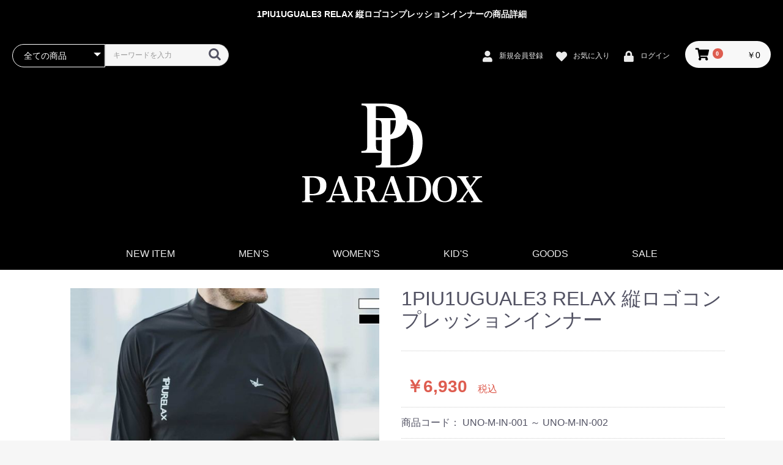

--- FILE ---
content_type: text/html; charset=UTF-8
request_url: https://www.paradox21.com/index.php/products/detail/271
body_size: 12112
content:
<!doctype html>
<html lang="ja">
<head prefix="og: http://ogp.me/ns# fb: http://ogp.me/ns/fb# product: http://ogp.me/ns/product#">
    <meta charset="utf-8">
    <meta name="viewport" content="width=device-width, initial-scale=1, shrink-to-fit=no">
    <meta name="eccube-csrf-token" content="46xBinHhXtWZ3XYeVhIc-Wbou41PI8Hzpv2BmLSuS3w">
    <title>1PIU1UGUALE3 RELAX 縦ロゴコンプレッションインナー</title>
            <meta name="description" content="ウォーキングやランニング、トレーニングなどあらゆる動きに対応するコンプレッションインナー。
ストレッチ性の高い生地が程よくフィットしアクティブシーンをサポートします。" >
                    <meta name="description" content="「PARADOX」が取り扱う1PIU1UGUALE3 RELAX 縦ロゴコンプレッションインナーの詳細確認・ご購入はこちらから。">
                            <meta name="keywords" content="MEN&#039;S,TOPS,1PIU1UGUALE3 RELAX 縦ロゴコンプレッションインナー">
                    <meta name="description" content="ウォーキングやランニング、トレーニングなどあらゆる動きに対応するコンプレッションインナー。
ストレッチ性の高い生地が程よくフィットしアクティブシーンをサポートします。" >
        <link rel="icon" href="/html/user_data/assets/img/common/favicon.ico">
    <link rel="stylesheet" href="https://stackpath.bootstrapcdn.com/bootstrap/3.4.1/css/bootstrap.min.css" integrity="sha384-HSMxcRTRxnN+Bdg0JdbxYKrThecOKuH5zCYotlSAcp1+c8xmyTe9GYg1l9a69psu" crossorigin="anonymous">
    <link rel="stylesheet" href="https://use.fontawesome.com/releases/v5.3.1/css/all.css" integrity="sha384-mzrmE5qonljUremFsqc01SB46JvROS7bZs3IO2EmfFsd15uHvIt+Y8vEf7N7fWAU" crossorigin="anonymous">
    <link rel="stylesheet" href="//cdn.jsdelivr.net/jquery.slick/1.6.0/slick.css">
    <link rel="stylesheet" href="/html/template/default/assets/css/style.css">
        <style>

        .slick-slider {
            margin-bottom: 30px;
        }

        .slick-dots {
            position: absolute;
            bottom: -45px;
            display: block;
            width: 100%;
            padding: 0;
            list-style: none;
            text-align: center;
        }

        .slick-dots li {
            position: relative;
            display: inline-block;
            width: 20px;
            height: 20px;
            margin: 0 5px;
            padding: 0;

            cursor: pointer;
        }

        .slick-dots li button {
            font-size: 0;
            line-height: 0;
            display: block;
            width: 20px;
            height: 20px;
            padding: 5px;
            cursor: pointer;
            color: transparent;
            border: 0;
            outline: none;
            background: transparent;
        }

        .slick-dots li button:hover,
        .slick-dots li button:focus {
            outline: none;
        }

        .slick-dots li button:hover:before,
        .slick-dots li button:focus:before {
            opacity: 1;
        }

        .slick-dots li button:before {
            content: " ";
            line-height: 20px;
            position: absolute;
            top: 0;
            left: 0;
            width: 12px;
            height: 12px;
            text-align: center;
            opacity: .25;
            background-color: black;
            border-radius: 50%;

        }

        .slick-dots li.slick-active button:before {
            opacity: .75;
            background-color: black;
        }

        .slick-dots li button.thumbnail img {
            width: 0;
            height: 0;
        }

    </style>
    <script src="https://code.jquery.com/jquery-3.6.0.min.js" integrity="sha256-/xUj+3OJU5yExlq6GSYGSHk7tPXikynS7ogEvDej/m4=" crossorigin="anonymous"></script>
    <script>
        $(function() {
            $.ajaxSetup({
                'headers': {
                    'ECCUBE-CSRF-TOKEN': $('meta[name="eccube-csrf-token"]').attr('content')
                }
            });
        });
    </script>
                    <!-- ▼analytics -->
            <!-- Google tag (gtag.js) -->
<script async src="https://www.googletagmanager.com/gtag/js?id=G-Q4SSJJ2K8X"></script>
<script>
  window.dataLayer = window.dataLayer || [];
  function gtag(){dataLayer.push(arguments);}
  gtag('js', new Date());

  gtag('config', 'G-Q4SSJJ2K8X');
</script>
        <!-- ▲analytics -->

                <link rel="stylesheet" href="/html/user_data/assets/css/customize.css">
<meta name="robots" content="index,follow" >
</head>
<body id="page_product_detail" class="product_page">


<div class="ec-layoutRole">
                <div class="ec-layoutRole__header">
                <!-- ▼ヘッダー(商品検索・ログインナビ・カート) -->
            <div class="ec-headerNaviRole">
    <div class="ec-headerNaviRole__left">
        <div class="ec-headerNaviRole__search">
            
<div class="ec-headerSearch">
    <form method="get" class="searchform" action="/index.php/products/list">
        <div class="ec-headerSearch__category">
            <div class="ec-select ec-select_search">
                            <select name="category_id" class="category_id"><option value="">全ての商品</option><option value="2">NEW ITEM</option><option value="1">MEN&#039;S</option><option value="7">　TOPS</option><option value="8">　OUTER</option><option value="9">　BOTTOMS</option><option value="10">　SET UP</option><option value="11">　SHOES</option><option value="19">　GOLF</option><option value="28">　　OUTER</option><option value="20">　　TOPS</option><option value="29">　　BOTTOMS</option><option value="5">WOMEN&#039;S</option><option value="12">　TOPS</option><option value="13">　OUTER</option><option value="14">　BOTTOMS</option><option value="15">　SET UP</option><option value="16">　SHOES</option><option value="21">　GOLF</option><option value="30">　　OUTER</option><option value="22">　　TOPS</option><option value="18">KID&#039;S</option><option value="23">GOODS</option><option value="24">　HEADWEAR</option><option value="25">　EYEWEAR</option><option value="27">　BAG</option><option value="26">　OTHER</option><option value="17">SALE</option></select>
    
            </div>
        </div>
        <div class="ec-headerSearch__keyword">
            <div class="ec-input">
                <input type="search" name="name" maxlength="50" class="search-name" placeholder="キーワードを入力" />
                <button class="ec-headerSearch__keywordBtn" type="submit">
                    <div class="ec-icon">
                        <img src="/html/template/default/assets/icon/search-dark.svg" alt="">
                    </div>
                </button>
            </div>
        </div>
    </form>
</div>

        </div>
        <div class="ec-headerRole__navSP">
            
<div class="ec-headerNavSP">
    <i class="fas fa-bars"></i>
</div>
        </div>
    </div>
    <div class="ec-headerNaviRole__right">
        <div class="ec-headerNaviRole__nav">
            
<div class="ec-headerNav">
            <div class="ec-headerNav__item">
            <a href="https://www.paradox21.com/index.php/entry">
                <i class="ec-headerNav__itemIcon fas fa-user fa-fw"></i>
                <span class="ec-headerNav__itemLink">新規会員登録</span>
            </a>
        </div>
                    <div class="ec-headerNav__item">
                <a href="https://www.paradox21.com/index.php/mypage/favorite">
                    <i class="ec-headerNav__itemIcon fas fa-heart fa-fw"></i>
                    <span class="ec-headerNav__itemLink">お気に入り</span>
                </a>
            </div>
                <div class="ec-headerNav__item">
            <a href="https://www.paradox21.com/index.php/mypage/login">
                <i class="ec-headerNav__itemIcon fas fa-lock fa-fw"></i>
                <span class="ec-headerNav__itemLink">ログイン</span>
            </a>
        </div>
    </div>

        </div>
        <div class="ec-headerRole__cart">
            <div class="ec-cartNaviWrap">
    <div class="ec-cartNavi">
        <i class="ec-cartNavi__icon fas fa-shopping-cart">
            <span class="ec-cartNavi__badge">0</span>
        </i>
        <div class="ec-cartNavi__label">
            <div class="ec-cartNavi__price">￥0</div>
        </div>
    </div>
            <div class="ec-cartNaviNull">
            <div class="ec-cartNaviNull__message">
                <p>現在カート内に商品はございません。</p>
            </div>
        </div>
    </div>

        </div>
    </div>
</div>

        <!-- ▲ヘッダー(商品検索・ログインナビ・カート) -->
    <!-- ▼ロゴ -->
            <div class="ec-headerRole">
    <div class="ec-headerRole__title">
        <div class="ec-headerTitle">
            <div class="ec-headerTitle__title">
                <h1>
                    <a href="https://www.paradox21.com/index.php/">
                        <img src="/html/user_data/assets/img/common/logo2.png" alt="PARADOX">
                    </a>
                </h1>
            </div>
        </div>
    </div>
</div>
        <!-- ▲ロゴ -->
    <!-- ▼カテゴリナビ(PC) -->
            


<div class="ec-categoryNaviRole">
    <div class="ec-itemNav">
        <ul class="ec-itemNav__nav">
                            <li>
                            <a href="https://www.paradox21.com/index.php/products/list?category_id=2">
        NEW ITEM
    </a>
    
                </li>
                            <li>
                            <a href="https://www.paradox21.com/index.php/products/list?category_id=1">
        MEN&#039;S
    </a>
            <ul>
                            <li>
                            <a href="https://www.paradox21.com/index.php/products/list?category_id=7">
        TOPS
    </a>
    
                </li>
                            <li>
                            <a href="https://www.paradox21.com/index.php/products/list?category_id=8">
        OUTER
    </a>
    
                </li>
                            <li>
                            <a href="https://www.paradox21.com/index.php/products/list?category_id=9">
        BOTTOMS
    </a>
    
                </li>
                            <li>
                            <a href="https://www.paradox21.com/index.php/products/list?category_id=10">
        SET UP
    </a>
    
                </li>
                            <li>
                            <a href="https://www.paradox21.com/index.php/products/list?category_id=11">
        SHOES
    </a>
    
                </li>
                            <li>
                            <a href="https://www.paradox21.com/index.php/products/list?category_id=19">
        GOLF
    </a>
            <ul>
                            <li>
                            <a href="https://www.paradox21.com/index.php/products/list?category_id=28">
        OUTER
    </a>
    
                </li>
                            <li>
                            <a href="https://www.paradox21.com/index.php/products/list?category_id=20">
        TOPS
    </a>
    
                </li>
                            <li>
                            <a href="https://www.paradox21.com/index.php/products/list?category_id=29">
        BOTTOMS
    </a>
    
                </li>
                    </ul>
    
                </li>
                    </ul>
    
                </li>
                            <li>
                            <a href="https://www.paradox21.com/index.php/products/list?category_id=5">
        WOMEN&#039;S
    </a>
            <ul>
                            <li>
                            <a href="https://www.paradox21.com/index.php/products/list?category_id=12">
        TOPS
    </a>
    
                </li>
                            <li>
                            <a href="https://www.paradox21.com/index.php/products/list?category_id=13">
        OUTER
    </a>
    
                </li>
                            <li>
                            <a href="https://www.paradox21.com/index.php/products/list?category_id=14">
        BOTTOMS
    </a>
    
                </li>
                            <li>
                            <a href="https://www.paradox21.com/index.php/products/list?category_id=15">
        SET UP
    </a>
    
                </li>
                            <li>
                            <a href="https://www.paradox21.com/index.php/products/list?category_id=16">
        SHOES
    </a>
    
                </li>
                            <li>
                            <a href="https://www.paradox21.com/index.php/products/list?category_id=21">
        GOLF
    </a>
            <ul>
                            <li>
                            <a href="https://www.paradox21.com/index.php/products/list?category_id=30">
        OUTER
    </a>
    
                </li>
                            <li>
                            <a href="https://www.paradox21.com/index.php/products/list?category_id=22">
        TOPS
    </a>
    
                </li>
                    </ul>
    
                </li>
                    </ul>
    
                </li>
                            <li>
                            <a href="https://www.paradox21.com/index.php/products/list?category_id=18">
        KID&#039;S
    </a>
    
                </li>
                            <li>
                            <a href="https://www.paradox21.com/index.php/products/list?category_id=23">
        GOODS
    </a>
            <ul>
                            <li>
                            <a href="https://www.paradox21.com/index.php/products/list?category_id=24">
        HEADWEAR
    </a>
    
                </li>
                            <li>
                            <a href="https://www.paradox21.com/index.php/products/list?category_id=25">
        EYEWEAR
    </a>
    
                </li>
                            <li>
                            <a href="https://www.paradox21.com/index.php/products/list?category_id=27">
        BAG
    </a>
    
                </li>
                            <li>
                            <a href="https://www.paradox21.com/index.php/products/list?category_id=26">
        OTHER
    </a>
    
                </li>
                    </ul>
    
                </li>
                            <li>
                            <a href="https://www.paradox21.com/index.php/products/list?category_id=17">
        SALE
    </a>
    
                </li>
                    </ul>
    </div>
</div>

        <!-- ▲カテゴリナビ(PC) -->

        </div>
    
        
    <div class="ec-layoutRole__contents">
                
                
        <div class="ec-layoutRole__main">
                        
                            <div class="ec-productRole">
        <div class="ec-grid2">
            <div class="ec-grid2__cell">
                <div class="ec-sliderItemRole">

                    <div class="item_visual">
                                                    <div class="slide-item"><img src="/html/upload/save_image/0323133954_641bd81ad6edb.jpg" alt="1PIU1UGUALE3 RELAX 縦ロゴコンプレッションインナー"></div>
                                                    <div class="slide-item"><img src="/html/upload/save_image/0323133958_641bd81e7e111.jpg" alt=""></div>
                                                    <div class="slide-item"><img src="/html/upload/save_image/0323134001_641bd821e4bbe.jpg" alt=""></div>
                                                    <div class="slide-item"><img src="/html/upload/save_image/0323134004_641bd8248aed3.jpg" alt=""></div>
                                                    <div class="slide-item"><img src="/html/upload/save_image/0323134008_641bd82861b8c.jpg" alt=""></div>
                                                    <div class="slide-item"><img src="/html/upload/save_image/0323134021_641bd83521f8f.jpg" alt=""></div>
                                                    <div class="slide-item"><img src="/html/upload/save_image/0323134023_641bd8375fc89.jpg" alt=""></div>
                                                    <div class="slide-item"><img src="/html/upload/save_image/0323134027_641bd83b562ef.jpg" alt=""></div>
                                                    <div class="slide-item"><img src="/html/upload/save_image/0323134030_641bd83ee73f0.jpg" alt=""></div>
                                                    <div class="slide-item"><img src="/html/upload/save_image/0323134035_641bd843d8095.jpg" alt=""></div>
                                                    <div class="slide-item"><img src="/html/upload/save_image/0323134037_641bd845e5a84.jpg" alt=""></div>
                                                    <div class="slide-item"><img src="/html/upload/save_image/0323134040_641bd8483cff4.jpg" alt=""></div>
                                            </div>
                    <div class="item_nav">
                                                    <div class="slideThumb" data-index="0"><img src="/html/upload/save_image/0323133954_641bd81ad6edb.jpg" alt=""></div>
                                                    <div class="slideThumb" data-index="1"><img src="/html/upload/save_image/0323133958_641bd81e7e111.jpg" alt=""></div>
                                                    <div class="slideThumb" data-index="2"><img src="/html/upload/save_image/0323134001_641bd821e4bbe.jpg" alt=""></div>
                                                    <div class="slideThumb" data-index="3"><img src="/html/upload/save_image/0323134004_641bd8248aed3.jpg" alt=""></div>
                                                    <div class="slideThumb" data-index="4"><img src="/html/upload/save_image/0323134008_641bd82861b8c.jpg" alt=""></div>
                                                    <div class="slideThumb" data-index="5"><img src="/html/upload/save_image/0323134021_641bd83521f8f.jpg" alt=""></div>
                                                    <div class="slideThumb" data-index="6"><img src="/html/upload/save_image/0323134023_641bd8375fc89.jpg" alt=""></div>
                                                    <div class="slideThumb" data-index="7"><img src="/html/upload/save_image/0323134027_641bd83b562ef.jpg" alt=""></div>
                                                    <div class="slideThumb" data-index="8"><img src="/html/upload/save_image/0323134030_641bd83ee73f0.jpg" alt=""></div>
                                                    <div class="slideThumb" data-index="9"><img src="/html/upload/save_image/0323134035_641bd843d8095.jpg" alt=""></div>
                                                    <div class="slideThumb" data-index="10"><img src="/html/upload/save_image/0323134037_641bd845e5a84.jpg" alt=""></div>
                                                    <div class="slideThumb" data-index="11"><img src="/html/upload/save_image/0323134040_641bd8483cff4.jpg" alt=""></div>
                                            </div>
                </div>
            </div>
            <div class="ec-grid2__cell">
                <div class="ec-productRole__profile">
                                        <div class="ec-productRole__title">
                        <h2 class="ec-headingTitle">1PIU1UGUALE3 RELAX 縦ロゴコンプレッションインナー</h2>
                    </div>
                                        <ul class="ec-productRole__tags">
                                            </ul>
                                        <div class="ec-productRole__priceRegular">
                                                    </div>
                                                            <div class="ec-productRole__price">
                                                        <div class="ec-price">
                                    <span class="ec-price__price price02-default">￥6,930</span>
                                    <span class="ec-price__tax">税込</span>
                                </div>
                                                                        </div>
                                                                <div class="ec-productRole__code">
                            商品コード： <span class="product-code-default">UNO-M-IN-001 ～ UNO-M-IN-002</span>
                        </div>
                                                                                    <div class="ec-productRole__category">
                            <div>関連カテゴリ</div>
                                                            <ul>
                                    <li>
                                                                                    <a href="https://www.paradox21.com/index.php/products/list?category_id=1">MEN&#039;S</a>                                    </li>
                                </ul>
                                                            <ul>
                                    <li>
                                                                                    <a href="https://www.paradox21.com/index.php/products/list?category_id=2">NEW ITEM</a>                                    </li>
                                </ul>
                                                            <ul>
                                    <li>
                                                                                    <a href="https://www.paradox21.com/index.php/products/list?category_id=1">MEN&#039;S</a>                                            <span>＞</span>                                            <a href="https://www.paradox21.com/index.php/products/list?category_id=7">TOPS</a>                                    </li>
                                </ul>
                                                    </div>
                                        <form action="https://www.paradox21.com/index.php/products/add_cart/271" method="post" id="form1" name="form1">
                                                    <div class="ec-productRole__actions">
                                                                    <div class="ec-select">
                                        <select id="classcategory_id1" name="classcategory_id1" class="form-control"><option value="__unselected">選択してください</option><option value="11">S</option><option value="12">M</option><option value="13">L</option><option value="14">XL</option><option value="15">XXL</option></select>
                                        
                                    </div>
                                                                            <div class="ec-select">
                                            <select id="classcategory_id2" name="classcategory_id2" class="form-control"><option value="__unselected">選択してください</option></select>
                                            
                                        </div>
                                                                                                    <div class="ec-numberInput"><span>数量</span>
                                    <input type="number" id="quantity" name="quantity" required="required" min="1" maxlength="9" class="form-control" value="1" />
                                    
                                </div>
                            </div>
                            <div class="ec-productRole__btn">
                                <button type="submit" class="ec-blockBtn--action add-cart">
                                    カートに入れる
                                </button>
                            </div>
                        
                        <input type="hidden" id="product_id" name="product_id" value="271" /><input type="hidden" id="ProductClass" name="ProductClass" /><input type="hidden" id="_token" name="_token" value="cIg5EgzMRzaHG_sKnfrEGmpkwtuMWvbuZ8dy5_6EOyo" />
                    </form>
                    <div class="ec-modal">
                        <div class="ec-modal-overlay">
                            <div class="ec-modal-wrap">
                                <span class="ec-modal-close"><span class="ec-icon"><img src="/html/template/default/assets/icon/cross-dark.svg" alt=""/></span></span>
                                <div id="ec-modal-header" class="text-center">カートに追加しました。</div>
                                <div class="ec-modal-box">
                                    <div class="ec-role">
                                        <span class="ec-inlineBtn--cancel">お買い物を続ける</span>
                                        <a href="https://www.paradox21.com/index.php/cart" class="ec-inlineBtn--action">カートへ進む</a>
                                    </div>
                                </div>
                            </div>
                        </div>
                    </div>
                                            <form action="https://www.paradox21.com/index.php/products/add_favorite/271" method="post">
                            <div class="ec-productRole__btn">
                                                                    <button type="submit" id="favorite" class="ec-blockBtn--cancel">
                                        お気に入りに追加
                                    </button>
                                                            </div>
                        </form>
                                        <div class="ec-productRole__description">1PIU1UGUALE3 RELAXからコンプレッションインナーの登場です。<br />
<br />
ウォーキングやランニング、トレーニングなどあらゆる動きに対応するコンプレッションインナー。<br />
ストレッチ性の高い生地が程よくフィットしアクティブシーンをサポートします。<br />
<br />
シンプルに無地で仕上げた生地はナイロン素材により接触冷感機能付き。<br />
胸元にはブランドアイコン「折り鶴」と縦に配置したロゴがラグジュアリーに彩ります。<br />
<br />
さらりと薄手の素材感は速乾性を備え、オールシーズン快適に着用可能。<br />
ジム等での使用は勿論、フェスやキャンプなどのアウトドアの際に日焼け対策としても活躍が期待できます。<br />
<br />
<br />
SIZE<br />
S 約(着丈63.5 身幅45.5 裄丈78)cm<br />
M 約(着丈65.5 身幅47.5 裄丈80)cm<br />
L 約(着丈67.5 身幅49.5 裄丈82)cm<br />
XL 約(着丈69.5 身幅51.5 裄丈84)cm<br />
XXL 約(着丈71.5 身幅53.5 裄丈86)cm<br />
<br />
MODEL H185 C96 W76 H96 着用サイズ：L<br />
<br />
<br />
生産国：中国製<br />
<br />
COMP：ナイロン88%, ポリウレタン12%<br />
<br />
<br />
ATTENTION<br />
※実測値のため、多少の誤差はご容赦ください。<br />
※商品写真はできる限り現品を再現するように心がけていますが、ご利用のモニターにより差異が生じます。<br />
あらかじめご了承くださいませ。
                    </div>
                </div>
            </div>
        </div>
            </div>

                                </div>

                    </div>

        
                <div class="ec-layoutRole__footer">
                <!-- ▼フッター -->
            <div class="ec-ft-guide">
    <div class="ec-ft-guide-inner">
    <div class="ec-ft-guide_block">
        <h3 class="ft-guide-h3">PARADOX 商品のお届けについて</h3>
        <p>1配送先につき、商品代金10,000以上(税込)ご購入のお客様は送料無料となります。</p>
        <h4 class="ft-guide-h4">通常配送便</h4>
        <p class="bold">【送料】</p>
        <p>全国一律￥880（税込）</p>
        <p class="bold">【配送業者】</p>
        <p>ヤマト運輸　クロネコヤマト宅急便</p>
        <p class="bold">【配送時間指定】</p>
        <p>午前中（8～12時）、14～16時、16～18時、18～20時、19～21時</p>
        <h4 class="ft-guide-h4">お届けまでの流れ</h4>
        <p>通常、営業日14時までにお受けしたご注文は、当日中から2日営業日に順に発送致します。
注文が集中した場合、悪天候の場合などは発送が遅れることがございます。
予めご了承ください。<br>

なお、別倉庫に在庫がございます場合は3-7日営業日
お時間をいただく場合がございます。
ご了承くださいませ。<br>

お届け先が本州であれば最短で出荷日の翌日、北海道、九州および沖縄などの一部離島につきましては出荷日の翌々日以降のお届けとなります。<br>

現在海外への発送は行っておりません。</p>

    </div>
    <div class="ec-ft-guide_block">
        <h3 class="ft-guide-h3">PARADOX お支払い方法について</h3>
        <p>クレジットカード各種、銀行振込がご利用いただけます</p>
        <h4 class="ft-guide-h4">クレジットカード</h4>
        <p>VISA、MasterCard、Diners Club、JCB、American Expressがご利用頂けます</p>
        <h4 class="ft-guide-h4">銀行振込</h4>
        <p>富山銀行 富山支店<br>普通3007764<br>株式会社ＵＰＤＡＴＥ<br>※振込手数料はお客様でご負担くださいませ</p>
        
    </div>
    <div class="ec-ft-guide_block">
        <h3 class="ft-guide-h3">PARADOX 商品の返品・交換について</h3>
        <p>返品期限は商品の到着後、3日以内です。それ以降のご連絡は承れません。
セール商品は返品対象外です。
ご注文後のお客様のご都合（注文間違え、サイズ間違え、イメージと異なる等）によるご注文のキャンセル、返品はお受けできません。
また、商品によっては実物の大きさとサイズ表記が1～2㎝程、誤差がある場合がございますのでご了承ください。<br>
<br>
<span class="bold">以下の場合はご返品がお受けできません。</span><br>

・商品受取日から3日以上経過した商品<br>
・一度でもご使用になられた商品<br>
・商品タグや、ラベル、値札等が切り離された商品<br>
・パッケージ（袋、箱等）が紛失、破損した商品<br>
・お客様ご自身でお直しや洗濯、クリーニングされた商品<br>
・におい、汚れ、傷などがついた商品<br>
<br>
<span class="bold">商品が到着しましたら、以下を必ずご確認ください。</span><br>

・商品に不良個所がないか<br>
・ご注文商品と相違がないか<br>

<br>
※商品の値札やラベル・袋・付属品・保証書など受取られた状態でご返送ください。<br>
※一度ご使用されたり、メーカータグ、プライス等を外されますとご返品を承れませんのでご注意ください。<br>
※靴箱も商品の一部となりますので、返送伝票を直接箱に貼らないでください。<br>
※お客様のご都合による商品の返送や発送の送料については、すべてお客様にご負担いただきます。<br>
</p>
    </div>
    </div>
</div>
<div class="ec-footerRole">
    <div class="ec-footerRole__inner">
        <ul class="ec-footerNavi">
            <li class="ec-footerNavi__link">
                <a href="https://www.paradox21.com/index.php/help/about">当サイトについて</a>
            </li>
            <li class="ec-footerNavi__link">
                <a href="https://www.paradox21.com/index.php/help/privacy">プライバシーポリシー</a>
            </li>
            <li class="ec-footerNavi__link">
                <a href="https://www.paradox21.com/index.php/help/tradelaw">特定商取引法に基づく表記</a>
            </li>
            <li class="ec-footerNavi__link">
                <a href="https://www.paradox21.com/index.php/contact">お問い合わせ</a>
            </li>
        </ul>
        <div class="ec-footerTitle">
            <div class="ec-footerTitle__logo">
                <a href="https://www.paradox21.com/index.php/">PARADOX</a>
            </div>
            <div class="ec-footerTitle__copyright">copyright (c) PARADOX all rights reserved.</div>
        </div>
    </div>
</div>
        <!-- ▲フッター -->

        </div>
    </div><!-- ec-layoutRole -->

<div class="ec-overlayRole"></div>
<div class="ec-drawerRoleClose"><i class="fas fa-times"></i></div>
<div class="ec-drawerRole">
                    <!-- ▼商品検索 -->
            
<div class="ec-headerSearch">
    <form method="get" class="searchform" action="/index.php/products/list">
        <div class="ec-headerSearch__category">
            <div class="ec-select ec-select_search">
                            <select name="category_id" class="category_id"><option value="">全ての商品</option><option value="2">NEW ITEM</option><option value="1">MEN&#039;S</option><option value="7">　TOPS</option><option value="8">　OUTER</option><option value="9">　BOTTOMS</option><option value="10">　SET UP</option><option value="11">　SHOES</option><option value="19">　GOLF</option><option value="28">　　OUTER</option><option value="20">　　TOPS</option><option value="29">　　BOTTOMS</option><option value="5">WOMEN&#039;S</option><option value="12">　TOPS</option><option value="13">　OUTER</option><option value="14">　BOTTOMS</option><option value="15">　SET UP</option><option value="16">　SHOES</option><option value="21">　GOLF</option><option value="30">　　OUTER</option><option value="22">　　TOPS</option><option value="18">KID&#039;S</option><option value="23">GOODS</option><option value="24">　HEADWEAR</option><option value="25">　EYEWEAR</option><option value="27">　BAG</option><option value="26">　OTHER</option><option value="17">SALE</option></select>
    
            </div>
        </div>
        <div class="ec-headerSearch__keyword">
            <div class="ec-input">
                <input type="search" name="name" maxlength="50" class="search-name" placeholder="キーワードを入力" />
                <button class="ec-headerSearch__keywordBtn" type="submit">
                    <div class="ec-icon">
                        <img src="/html/template/default/assets/icon/search-dark.svg" alt="">
                    </div>
                </button>
            </div>
        </div>
    </form>
</div>

        <!-- ▲商品検索 -->
    <!-- ▼カテゴリナビ(SP) -->
            


<div class="ec-headerCategoryArea">
    <div class="ec-headerCategoryArea__heading">
        <p>カテゴリ一覧</p>
    </div>
    <div class="ec-itemNav">
        <ul class="ec-itemNav__nav">
                            <li>
                            <a href="https://www.paradox21.com/index.php/products/list?category_id=2">
        NEW ITEM
    </a>
    
                </li>
                            <li>
                            <a href="https://www.paradox21.com/index.php/products/list?category_id=1">
        MEN&#039;S
    </a>
            <ul>
                            <li>
                            <a href="https://www.paradox21.com/index.php/products/list?category_id=7">
        TOPS
    </a>
    
                </li>
                            <li>
                            <a href="https://www.paradox21.com/index.php/products/list?category_id=8">
        OUTER
    </a>
    
                </li>
                            <li>
                            <a href="https://www.paradox21.com/index.php/products/list?category_id=9">
        BOTTOMS
    </a>
    
                </li>
                            <li>
                            <a href="https://www.paradox21.com/index.php/products/list?category_id=10">
        SET UP
    </a>
    
                </li>
                            <li>
                            <a href="https://www.paradox21.com/index.php/products/list?category_id=11">
        SHOES
    </a>
    
                </li>
                            <li>
                            <a href="https://www.paradox21.com/index.php/products/list?category_id=19">
        GOLF
    </a>
            <ul>
                            <li>
                            <a href="https://www.paradox21.com/index.php/products/list?category_id=28">
        OUTER
    </a>
    
                </li>
                            <li>
                            <a href="https://www.paradox21.com/index.php/products/list?category_id=20">
        TOPS
    </a>
    
                </li>
                            <li>
                            <a href="https://www.paradox21.com/index.php/products/list?category_id=29">
        BOTTOMS
    </a>
    
                </li>
                    </ul>
    
                </li>
                    </ul>
    
                </li>
                            <li>
                            <a href="https://www.paradox21.com/index.php/products/list?category_id=5">
        WOMEN&#039;S
    </a>
            <ul>
                            <li>
                            <a href="https://www.paradox21.com/index.php/products/list?category_id=12">
        TOPS
    </a>
    
                </li>
                            <li>
                            <a href="https://www.paradox21.com/index.php/products/list?category_id=13">
        OUTER
    </a>
    
                </li>
                            <li>
                            <a href="https://www.paradox21.com/index.php/products/list?category_id=14">
        BOTTOMS
    </a>
    
                </li>
                            <li>
                            <a href="https://www.paradox21.com/index.php/products/list?category_id=15">
        SET UP
    </a>
    
                </li>
                            <li>
                            <a href="https://www.paradox21.com/index.php/products/list?category_id=16">
        SHOES
    </a>
    
                </li>
                            <li>
                            <a href="https://www.paradox21.com/index.php/products/list?category_id=21">
        GOLF
    </a>
            <ul>
                            <li>
                            <a href="https://www.paradox21.com/index.php/products/list?category_id=30">
        OUTER
    </a>
    
                </li>
                            <li>
                            <a href="https://www.paradox21.com/index.php/products/list?category_id=22">
        TOPS
    </a>
    
                </li>
                    </ul>
    
                </li>
                    </ul>
    
                </li>
                            <li>
                            <a href="https://www.paradox21.com/index.php/products/list?category_id=18">
        KID&#039;S
    </a>
    
                </li>
                            <li>
                            <a href="https://www.paradox21.com/index.php/products/list?category_id=23">
        GOODS
    </a>
            <ul>
                            <li>
                            <a href="https://www.paradox21.com/index.php/products/list?category_id=24">
        HEADWEAR
    </a>
    
                </li>
                            <li>
                            <a href="https://www.paradox21.com/index.php/products/list?category_id=25">
        EYEWEAR
    </a>
    
                </li>
                            <li>
                            <a href="https://www.paradox21.com/index.php/products/list?category_id=27">
        BAG
    </a>
    
                </li>
                            <li>
                            <a href="https://www.paradox21.com/index.php/products/list?category_id=26">
        OTHER
    </a>
    
                </li>
                    </ul>
    
                </li>
                            <li>
                            <a href="https://www.paradox21.com/index.php/products/list?category_id=17">
        SALE
    </a>
    
                </li>
                    </ul>
    </div>
</div>

        <!-- ▲カテゴリナビ(SP) -->
    <!-- ▼ログインナビ(SP) -->
            
<div class="ec-headerLinkArea">
    <div class="ec-headerLink__list">
        <a class="ec-headerLink__item" href="https://www.paradox21.com/index.php/cart">
            <div class="ec-headerLink__icon">
                <i class="fas fa-shopping-cart fa-fw"></i>
            </div>
            <span>カートを見る</span>
        </a>
                    <a class="ec-headerLink__item" href="https://www.paradox21.com/index.php/entry">
                <div class="ec-headerLink__icon">
                    <i class="fas fa-user fa-fw"></i>
                </div>
                <span>新規会員登録</span>
            </a>
                            <a class="ec-headerLink__item" href="https://www.paradox21.com/index.php/mypage/favorite">
                    <div class="ec-headerLink__icon">
                        <i class="fas fa-heart fa-fw"></i>
                    </div>
                    <span>お気に入り</span>
                </a>
                        <a class="ec-headerLink__item" href="https://www.paradox21.com/index.php/mypage/login">
                <div class="ec-headerLink__icon">
                    <i class="fas fa-lock fa-fw"></i>
                </div>
                <span>ログイン</span>
            </a>
                <a class="ec-headerLink__item" href="https://www.paradox21.com/index.php/">
            <div class="ec-headerLink__icon">
                <i class="fas fa-home fa-fw"></i>
            </div>
            <span>ホームに戻る</span>
        </a>
    </div>
</div>

        <!-- ▲ログインナビ(SP) -->

    </div>
<div class="ec-blockTopBtn pagetop">ページトップへ</div>
<script src="https://stackpath.bootstrapcdn.com/bootstrap/3.4.1/js/bootstrap.min.js" integrity="sha384-aJ21OjlMXNL5UyIl/XNwTMqvzeRMZH2w8c5cRVpzpU8Y5bApTppSuUkhZXN0VxHd" crossorigin="anonymous"></script>
<script src="https://cdn.jsdelivr.net/jquery.slick/1.6.0/slick.min.js"></script>
<script>
var eccube_lang = {
    'common.delete_confirm': "削除してもよろしいですか?",
    'front.product.out_of_stock': "ただいま品切れ中です。",
};
</script>
<script src="/html/template/default/assets/js/function.js"></script>
<script src="/html/template/default/assets/js/eccube.js"></script>
    <script>
        eccube.classCategories = {"__unselected":{"__unselected":{"name":"\u9078\u629e\u3057\u3066\u304f\u3060\u3055\u3044","product_class_id":""}},"11":{"#":{"classcategory_id2":"","name":"\u9078\u629e\u3057\u3066\u304f\u3060\u3055\u3044","product_class_id":""},"#103":{"classcategory_id2":"103","name":"\u30db\u30ef\u30a4\u30c8(\u54c1\u5207\u308c\u4e2d)","stock_find":false,"price01":"","price02":"6,930","price01_inc_tax":"","price02_inc_tax":"6,930","price01_with_currency":"","price02_with_currency":"\uffe56,930","price01_inc_tax_with_currency":"","price02_inc_tax_with_currency":"\uffe56,930","product_class_id":"8298","product_code":"UNO-M-IN-001","sale_type":"1"},"#8":{"classcategory_id2":"8","name":"\u30d6\u30e9\u30c3\u30af(\u54c1\u5207\u308c\u4e2d)","stock_find":false,"price01":"","price02":"6,930","price01_inc_tax":"","price02_inc_tax":"6,930","price01_with_currency":"","price02_with_currency":"\uffe56,930","price01_inc_tax_with_currency":"","price02_inc_tax_with_currency":"\uffe56,930","product_class_id":"8273","product_code":"UNO-M-IN-002","sale_type":"1"}},"12":{"#":{"classcategory_id2":"","name":"\u9078\u629e\u3057\u3066\u304f\u3060\u3055\u3044","product_class_id":""},"#103":{"classcategory_id2":"103","name":"\u30db\u30ef\u30a4\u30c8(\u54c1\u5207\u308c\u4e2d)","stock_find":false,"price01":"","price02":"6,930","price01_inc_tax":"","price02_inc_tax":"6,930","price01_with_currency":"","price02_with_currency":"\uffe56,930","price01_inc_tax_with_currency":"","price02_inc_tax_with_currency":"\uffe56,930","product_class_id":"8299","product_code":"UNO-M-IN-001","sale_type":"1"},"#8":{"classcategory_id2":"8","name":"\u30d6\u30e9\u30c3\u30af(\u54c1\u5207\u308c\u4e2d)","stock_find":false,"price01":"","price02":"6,930","price01_inc_tax":"","price02_inc_tax":"6,930","price01_with_currency":"","price02_with_currency":"\uffe56,930","price01_inc_tax_with_currency":"","price02_inc_tax_with_currency":"\uffe56,930","product_class_id":"8275","product_code":"UNO-M-IN-002","sale_type":"1"}},"13":{"#":{"classcategory_id2":"","name":"\u9078\u629e\u3057\u3066\u304f\u3060\u3055\u3044","product_class_id":""},"#103":{"classcategory_id2":"103","name":"\u30db\u30ef\u30a4\u30c8","stock_find":true,"price01":"","price02":"6,930","price01_inc_tax":"","price02_inc_tax":"6,930","price01_with_currency":"","price02_with_currency":"\uffe56,930","price01_inc_tax_with_currency":"","price02_inc_tax_with_currency":"\uffe56,930","product_class_id":"8288","product_code":"UNO-M-IN-001","sale_type":"1"},"#8":{"classcategory_id2":"8","name":"\u30d6\u30e9\u30c3\u30af(\u54c1\u5207\u308c\u4e2d)","stock_find":false,"price01":"","price02":"6,930","price01_inc_tax":"","price02_inc_tax":"6,930","price01_with_currency":"","price02_with_currency":"\uffe56,930","price01_inc_tax_with_currency":"","price02_inc_tax_with_currency":"\uffe56,930","product_class_id":"8268","product_code":"UNO-M-IN-002","sale_type":"1"}},"14":{"#":{"classcategory_id2":"","name":"\u9078\u629e\u3057\u3066\u304f\u3060\u3055\u3044","product_class_id":""},"#103":{"classcategory_id2":"103","name":"\u30db\u30ef\u30a4\u30c8","stock_find":true,"price01":"","price02":"6,930","price01_inc_tax":"","price02_inc_tax":"6,930","price01_with_currency":"","price02_with_currency":"\uffe56,930","price01_inc_tax_with_currency":"","price02_inc_tax_with_currency":"\uffe56,930","product_class_id":"8290","product_code":"UNO-M-IN-001","sale_type":"1"},"#8":{"classcategory_id2":"8","name":"\u30d6\u30e9\u30c3\u30af(\u54c1\u5207\u308c\u4e2d)","stock_find":false,"price01":"","price02":"6,930","price01_inc_tax":"","price02_inc_tax":"6,930","price01_with_currency":"","price02_with_currency":"\uffe56,930","price01_inc_tax_with_currency":"","price02_inc_tax_with_currency":"\uffe56,930","product_class_id":"8270","product_code":"UNO-M-IN-002","sale_type":"1"}},"15":{"#":{"classcategory_id2":"","name":"\u9078\u629e\u3057\u3066\u304f\u3060\u3055\u3044","product_class_id":""},"#103":{"classcategory_id2":"103","name":"\u30db\u30ef\u30a4\u30c8","stock_find":true,"price01":"","price02":"6,930","price01_inc_tax":"","price02_inc_tax":"6,930","price01_with_currency":"","price02_with_currency":"\uffe56,930","price01_inc_tax_with_currency":"","price02_inc_tax_with_currency":"\uffe56,930","product_class_id":"8293","product_code":"UNO-M-IN-001","sale_type":"1"},"#8":{"classcategory_id2":"8","name":"\u30d6\u30e9\u30c3\u30af(\u54c1\u5207\u308c\u4e2d)","stock_find":false,"price01":"","price02":"6,930","price01_inc_tax":"","price02_inc_tax":"6,930","price01_with_currency":"","price02_with_currency":"\uffe56,930","price01_inc_tax_with_currency":"","price02_inc_tax_with_currency":"\uffe56,930","product_class_id":"8277","product_code":"UNO-M-IN-002","sale_type":"1"}}};

        // 規格2に選択肢を割り当てる。
        function fnSetClassCategories(form, classcat_id2_selected) {
            var $form = $(form);
            var product_id = $form.find('input[name=product_id]').val();
            var $sele1 = $form.find('select[name=classcategory_id1]');
            var $sele2 = $form.find('select[name=classcategory_id2]');
            eccube.setClassCategories($form, product_id, $sele1, $sele2, classcat_id2_selected);
        }

                fnSetClassCategories(
            $('#form1'), ""
        );
            </script>
    <script>
        $(function() {
            // bfcache無効化
            $(window).bind('pageshow', function(event) {
                if (event.originalEvent.persisted) {
                    location.reload(true);
                }
            });

            $('.item_visual').slick({
                dots: false,
                arrows: false,
                responsive: [{
                    breakpoint: 768,
                    settings: {
                        dots: true
                    }
                }]
            });

            $('.slideThumb').on('click', function() {
                var index = $(this).attr('data-index');
                $('.item_visual').slick('slickGoTo', index, false);
            })
        });
    </script>
    <script>
        $(function() {
            $('.add-cart').on('click', function(event) {
                                // 規格1フォームの必須チェック
                if ($('#classcategory_id1').val() == '__unselected' || $('#classcategory_id1').val() == '') {
                    $('#classcategory_id1')[0].setCustomValidity('項目が選択されていません');
                    return true;
                } else {
                    $('#classcategory_id1')[0].setCustomValidity('');
                }
                
                                // 規格2フォームの必須チェック
                if ($('#classcategory_id2').val() == '__unselected' || $('#classcategory_id2').val() == '') {
                    $('#classcategory_id2')[0].setCustomValidity('項目が選択されていません');
                    return true;
                } else {
                    $('#classcategory_id2')[0].setCustomValidity('');
                }
                
                // 個数フォームのチェック
                if ($('#quantity').val() < 1) {
                    $('#quantity')[0].setCustomValidity('1以上で入力してください。');
                    return true;
                } else {
                    $('#quantity')[0].setCustomValidity('');
                }

                event.preventDefault();
                $form = $('#form1');
                $.ajax({
                    url: $form.attr('action'),
                    type: $form.attr('method'),
                    data: $form.serialize(),
                    dataType: 'json',
                    beforeSend: function(xhr, settings) {
                        // Buttonを無効にする
                        $('.add-cart').prop('disabled', true);
                    }
                }).done(function(data) {
                    // レスポンス内のメッセージをalertで表示
                    $.each(data.messages, function() {
                        $('#ec-modal-header').html(this);
                    });

                    $('.ec-modal').show()

                    // カートブロックを更新する
                    $.ajax({
                        url: "https://www.paradox21.com/index.php/block/cart",
                        type: 'GET',
                        dataType: 'html'
                    }).done(function(html) {
                        $('.ec-headerRole__cart').html(html);
                    });
                }).fail(function(data) {
                    alert('カートへの追加に失敗しました。');
                }).always(function(data) {
                    // Buttonを有効にする
                    $('.add-cart').prop('disabled', false);
                });
            });
        });

        $('.ec-modal-wrap').on('click', function(e) {
            // モーダル内の処理は外側にバブリングさせない
            e.stopPropagation();
        });
        $('.ec-modal-overlay, .ec-modal, .ec-modal-close, .ec-inlineBtn--cancel').on('click', function() {
            $('.ec-modal').hide()
        });
    </script>
    <script type="application/ld+json">
    {
        "@context": "https://schema.org/",
        "@type": "Product",
        "name": "1PIU1UGUALE3 RELAX 縦ロゴコンプレッションインナー",
        "image": [
                            "https://www.paradox21.com/html/upload/save_image/0323133954_641bd81ad6edb.jpg",
                            "https://www.paradox21.com/html/upload/save_image/0323133958_641bd81e7e111.jpg",
                            "https://www.paradox21.com/html/upload/save_image/0323134001_641bd821e4bbe.jpg",
                            "https://www.paradox21.com/html/upload/save_image/0323134004_641bd8248aed3.jpg",
                            "https://www.paradox21.com/html/upload/save_image/0323134008_641bd82861b8c.jpg",
                            "https://www.paradox21.com/html/upload/save_image/0323134021_641bd83521f8f.jpg",
                            "https://www.paradox21.com/html/upload/save_image/0323134023_641bd8375fc89.jpg",
                            "https://www.paradox21.com/html/upload/save_image/0323134027_641bd83b562ef.jpg",
                            "https://www.paradox21.com/html/upload/save_image/0323134030_641bd83ee73f0.jpg",
                            "https://www.paradox21.com/html/upload/save_image/0323134035_641bd843d8095.jpg",
                            "https://www.paradox21.com/html/upload/save_image/0323134037_641bd845e5a84.jpg",
                            "https://www.paradox21.com/html/upload/save_image/0323134040_641bd8483cff4.jpg"
                    ],
        "description": "1PIU1UGUALE3 RELAXからコンプレッションインナーの登場です。ウォーキングやランニング、トレーニングなどあらゆる動きに対応するコンプレッションインナー。ストレッチ性の高い生地が程よくフィットしアクティブシーンをサポートします。シンプルに無地で仕上げた生地はナイロン素材により接触冷感機能付き。胸元にはブランドアイコン「折り鶴」と縦に配置したロゴがラグジュアリーに彩ります。さらりと薄手の素材感は速乾性を備え、オールシーズン快適に着用可能。ジム等での使用は勿論、フェスやキャンプなどのアウトドアの際に日焼け対策としても活躍が期待できます。SIZES 約(着丈63.5 身幅45.5 裄丈7",
                "sku": "UNO-M-IN-001",
                "offers": {
            "@type": "Offer",
            "url": "https://www.paradox21.com/index.php/products/detail/271",
            "priceCurrency": "JPY",
            "price": 6930,
            "availability": "InStock"
        }
    }
    </script>
                
    
            <script>
            $(function () {
                if ($('meta[name="description"]').length) {
                    $('meta[name="description"]').attr('content', "「PARADOX」が取り扱う1PIU1UGUALE3 RELAX 縦ロゴコンプレッションインナーの詳細確認・ご購入はこちらから。");
                }
            });
        </script>
    
                <script>
    $(function () {
        $('#RelatedProduct-product_area').appendTo($('.ec-layoutRole__main, .ec-layoutRole__mainWithColumn, .ec-layoutRole__mainBetweenColumn'));
    });
</script>

<div id="RelatedProduct-product_area" class="ec-shelfRole">
    <ul class="ec-shelfGrid">
                                                <li class="ec-shelfGrid__item">
                    <a href="https://www.paradox21.com/index.php/products/detail/266">
                        <p class="ec-shelfGrid__item-image">
                            <img src="/html/upload/save_image/0323121222_641bc3962ab07.jpg">
                        </p>
                        <p>1PIU1UGUALE3 RELAX カプリシャツ</p>
                        <p>
                                                                                                ￥14,960
                                                                                    </p>
                    </a>
                    <span></span>
                </li>
                                                            <li class="ec-shelfGrid__item">
                    <a href="https://www.paradox21.com/index.php/products/detail/267">
                        <p class="ec-shelfGrid__item-image">
                            <img src="/html/upload/save_image/0323124504_641bcb40c4629.jpg">
                        </p>
                        <p>1PIU1UGUALE3 RELAX キーネックシャツ</p>
                        <p>
                                                                                                ￥14,960
                                                                                    </p>
                    </a>
                    <span></span>
                </li>
                                                            <li class="ec-shelfGrid__item">
                    <a href="https://www.paradox21.com/index.php/products/detail/273">
                        <p class="ec-shelfGrid__item-image">
                            <img src="/html/upload/save_image/0324100353_641cf6f99438a.jpg">
                        </p>
                        <p>1PIU1UGUALE3 RELAX 総柄ランニングパーカー</p>
                        <p>
                                                                                                ￥18,920
                                                                                    </p>
                    </a>
                    <span></span>
                </li>
                                                            <li class="ec-shelfGrid__item">
                    <a href="https://www.paradox21.com/index.php/products/detail/274">
                        <p class="ec-shelfGrid__item-image">
                            <img src="/html/upload/save_image/0324100615_641cf78737179.jpg">
                        </p>
                        <p>1PIU1UGUALE3 RELAX 縦ロゴランニングパーカー</p>
                        <p>
                                                                                                ￥18,920
                                                                                    </p>
                    </a>
                    <span></span>
                </li>
                        </ul>
</div>

                
<!-- SNSシェアボタン -->
<style>
.ec-productRole__SNS_Share {
  display: block;
}
.ec-productRole__SNS_Share ul {
  display: -webkit-flex;
  display: flex;
  #margin: 0;
  padding: 0;
  justify-content: flex-start;
  display: block;
}
.ec-productRole__SNS_Share .sns-share-button {
  cursor: pointer;
}
.ec-productRole__SNS_Share li {
  list-style: none;
  margin: 0 3px;
  display: inline-block;
}
.ec-productRole__SNS_Share li:first-child {
  margin-left: 0;
}
.ec-productRole__SNS_Share li span {
  vertical-align: middle;
}
.ec-productRole__SNS_Share li img,
.ec-productRole__SNS_Share li svg {
  height: 20px;
  width: auto;
  vertical-align: middle;
}
.ec-productRole__SNS_Share svg {
  background-color: #fff;
}
#sns-share-email svg path {
  fill: #000;
}
#sns-share-facebook svg path {
  fill: #1777f2;
}
#sns-share-twitter svg path {
  fill: #1a95e0;
}
#sns-share-line svg path {
  fill: #00b901;
}
#sns-share-gplus svg path {
  fill: #db4e41;
}
#sns-share-weibo svg path {
  fill: #e0142c;
}
#sns-share-reddit svg path {
  fill: #fe4400;
}
#sns-share-pinterest svg path {
  fill: #ca1f26;
}
</style>
<script>
var configJson = '{"email":{"name":"se_share_button.common.label.email","enabled":"1","img":"envelope-square-solid.svg","url":"mailto:"},"facebook":{"name":"se_share_button.common.label.facebook","enabled":"1","img":"facebook-square-brands.svg","url":"https:\/\/www.facebook.com\/sharer\/sharer.php"},"twitter":{"name":"se_share_button.common.label.twitter","enabled":"1","img":"twitter-square-brands.svg","url":"https:\/\/twitter.com\/intent\/tweet"},"line":{"name":"se_share_button.common.label.line","enabled":"1","img":"line-brands.svg","url":"https:\/\/social-plugins.line.me\/lineit\/share"},"gplus":{"name":"se_share_button.common.label.gplus","enabled":0,"img":"google-plus-square-brands.svg","url":"https:\/\/plus.google.com\/share"},"weibo":{"name":"se_share_button.common.label.weibo","enabled":0,"img":"weibo-brands.svg","url":"http:\/\/service.weibo.com\/share\/share.php"},"reddit":{"name":"se_share_button.common.label.reddit","enabled":0,"img":"reddit-square-brands.svg","url":"https:\/\/www.reddit.com\/submit"},"pinterest":{"name":"se_share_button.common.label.pinterest","enabled":"1","img":"pinterest-square-brands.svg","url":"http:\/\/pinterest.com\/pin\/create\/button\/"}}';
var btnList = $.parseJSON(configJson);

console.log(btnList);
$(function(){
  initializeSNSButton();
});

function initializeSNSButton(){

  if ( btnList.length == 0 ) {
    return false;
  }

  var targetClass = '.ec-productRole__profile .ec-productRole__description';

  var prefix = "/html/plugin/SeShareButton4/assets/img/";

  addHtml = $('<div class="ec-productRole__SNS_Share"><ul><li><span>シェアする</span></li></ul></div>'),
  $(targetClass).before(addHtml),
  addHtml.ready(function() {
    $.each(btnList, function(i, val) {
      if ( val.enabled != 1 ) { return true; }
      var pos = val.img.lastIndexOf('.');
      if ( pos !== -1 && val.img.slice(pos + 1) == 'svg') {
        addHtml2 = $('<li class="sns-share-button" id="sns-share-' + i + '"></li>'),
        $('.ec-productRole__SNS_Share ul li:last-child').after(addHtml2),
        addHtml2.ready(function() {
          $('#sns-share-' + i).load(prefix + val.img);
        })
      } else {
        $('.ec-productRole__SNS_Share ul li:last-child').after('<li class="sns-share-button" id="sns-share-' + i + '"><img src="' + prefix + val.img + '" /></li>');
      }
    })
    loadSVGImage();
  })

}

/* 表示する画像の読み込みと遷移先の設定 */
function loadSVGImage(){
  $('.sns-share-button').on('click', function(){
    subject = encodeURIComponent("PARADOX | 1PIU1UGUALE3 RELAX 縦ロゴコンプレッションインナー");
    body = "1PIU1UGUALE3 RELAX 縦ロゴコンプレッションインナー\r\n詳細はこちら：https://www.paradox21.com/index.php/products/detail/271";
    tag = "PARADOX";
    
    var shareUrl = '';
    switch(this.id){
      case 'sns-share-email':
        location.href = btnList.email.url + '?subject=' + subject + '&body=' + encodeURIComponent(body);
        break;
      case 'sns-share-facebook':
        baseUrl = btnList.facebook.url;
        windowOpenUrl(baseUrl, 'u');
        break;
      case 'sns-share-twitter':
        baseUrl = btnList.twitter.url;
        text = ['text', body];
        hashtags = ['hashtags', tag];
        url = ['url', location.href];
        query = new URLSearchParams([text, hashtags, url]).toString();
        shareUrl = `${baseUrl}?${query}`;
        window.open(shareUrl);
        break;
      default:
        baseUrl = btnList[this.id.substring(10)]['url'];
        windowOpenUrl(baseUrl, 'url');
        break;
    }
  })
}

function windowOpenUrl(url, key) {
  url = [key, location.href];
  query = new URLSearchParams([url]).toString();
  shareUrl = `${baseUrl}?${query}`;
  window.open(shareUrl);
}
</script>


    
    <script src="/html/user_data/assets/js/customize.js"></script>


<style>
    .plg_KmhySeo_h1 {
        background-color: #000000;
        padding: 16px 0;
        text-align: center;
        color: #FFF;
        font-weight: bold;        
        font-size: 14px;
        margin: 0;
    }
</style>

<script>
    $(function () {
        $('.ec-layoutRole__header').before($('#plg_KmhySeo_h1').html());
        $('#plg_KmhySeo_h1').remove();

        // 元々h1だったところをh2に書き換え
        $('.ec-headerTitle__title h1').replaceWith(function() {
            $(this).replaceWith("<h2>"+$(this).html()+"</h2>")
        });
    });
</script>

<div id="plg_KmhySeo_h1">
    <h1 class="plg_KmhySeo_h1">1PIU1UGUALE3 RELAX 縦ロゴコンプレッションインナーの商品詳細</h1>
</div>

</body>
</html>


--- FILE ---
content_type: text/css
request_url: https://www.paradox21.com/html/user_data/assets/css/customize.css
body_size: 980
content:
/* カスタマイズ用CSS */
/*=====header====*/
.ec-layoutRole__header {
    background-color: #000;
}
.ec-headerSearch .ec-headerSearch__category .ec-select.ec-select_search {
    border: solid 1px #fff;
    padding-left: 10px;
}
.ec-headerNav {
    margin-right: 20px;
}
.ec-headerNav .ec-headerNav__itemIcon {
    color: #EBEBEB;
    font-size: 18px;
}
.ec-headerNav .ec-headerNav__itemLink{
    color: #EBEBEB;
    font-size: 12px;
}
.ec-headerNaviRole, .ec-categoryNaviRole {
    max-width: 100%;
}
.ec-headerNaviRole {
    padding-bottom: 0px;
}
.ec-itemNav__nav li a {
    background-color: #000;
    color: #EBEBEB;
    font-weight: 100;
    padding: 16px 36px;
}
.ec-itemNav__nav li a:hover {
    color: #000;
}
.ec-newItemRole .ec-newItemRole__list {
        flex-wrap: wrap; 
}
.ec-itemNav__nav li a {
    padding: 16px 52px;
}
.ec-itemNav__nav li ul li a {
    padding: 12px 22px 12px 16px;
    font-weight: 100;
    font-size: 14px;
}
.ec-itemNav__nav li ul li a:hover {
    color: #fff;
}
.top-text {
    margin: 30px auto;
    padding: 0 20px;
    width: 100%;
    max-width: 1130px;
}
.h2-01 {
    text-align: center;
}

/*=====footer====*/
.ec-footerRole {
    margin-top: 0;
}
.ec-ft-guide {
    background-color: #333;
    font-size: 12px;
    padding-top: 20px;
    color: #D4D4D4;
}
.ec-ft-guide-inner {
    width: 1080px;
    margin: 0 auto;
    display: flex;
    justify-content: space-around;
    padding-bottom: 40px;
}
.ec-ft-guide_block {
    width: 330px;
}
.ft-guide-h3 {
    font-size: 14px;
    border-bottom: solid 1px #BFBFBF;
    padding-bottom: 12px;
}
.ft-guide-h4 {
    display: inline-block;
    font-size: 12px;
    border: solid 1px #BFBFBF;
    padding: 4px 10px;
}

/*=====front====*/
.ec-layoutRole .ec-layoutRole__contents {
        max-width: 1920px;
    }
.category-role {
    padding: 0px;
    max-width: 1920px;
}
.ec-categoryRole .ec-categoryRole__listItem {
    width: calc(100%/2);
}

/*=====child-page====*/
.ec-borderedDefs dd {
    line-height: 2;
}
.bold {
    font-weight: bold;
}
.ec-blockBtn--action {
    background-color: #000000;
    border-color: #000000;
}
.mail-img img {
    max-width: 203px;
}
.yoyaku {
    font-weight: bold;
    font-size: 18px;
    margin-bottom: 20px;
    color: red;
}

@media only screen and (min-width: 768px) {
    .ec-newItemRole .ec-newItemRole__listItem:nth-child(4n){
    margin-right: 0px;
    }
    .ec-newItemRole .ec-newItemRole__listItem {
    margin-bottom: 15px;
    width: calc(86% / 4);
    }
    .ec-layoutRole .ec-layoutRole__contents {
        margin-top: 30px;
    }
    .ec-ft-guide-inner {
        width: 98%;
    }
}

/* タブレット */
@media only screen and (max-width: 1050px){
    
}

/* スマホ */
@media only screen and (max-width: 480px){
    .ec-headerTitle img {
    width: 40%;
    }
    .ec-headerTitle .ec-headerTitle__title a {
        margin-bottom: 14px;
    }
    .ec-ft-guide-inner {
    width: 94%;
    margin: 0 auto;
    display: block;
    justify-content: space-around;
    padding-bottom: 40px;
    }
    .ec-ft-guide_block {
    width: 100%;
    margin: 10px auto 30px;
    }
    .ec-sliderRole {
        margin-top: 30px;
    }
    .ec-categoryRole .ec-categoryRole__list {
        display: block;
    }
    .ec-categoryRole .ec-categoryRole__listItem {
        width: 100%;
        margin-bottom: 0;
    }
    .ec-productRole {
        margin-top: 30px;
    }
    .ec-cartNavi {
        margin-right: 0px;
    }
    .ec-cartNavi {
        color: white;
    }
}